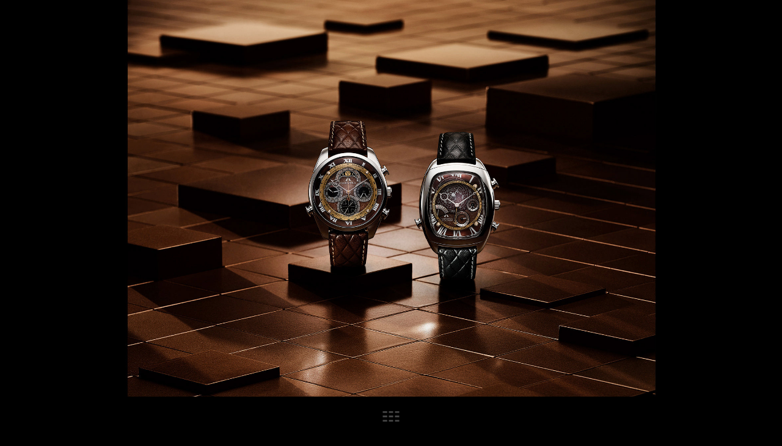

--- FILE ---
content_type: text/html; charset=UTF-8
request_url: https://naohirotsukada.com/watches2/7902
body_size: 46475
content:
<!DOCTYPE html>
<html lang="ja" class="no-js">
<head>
  <meta charset="utf-8">
  <meta http-equiv="X-UA-Compatible" content="IE=edge">
  <meta name="viewport" content="width=device-width,user-scalable=no">
  <meta name="description" content="Naohiro Tsukada is still life photographer based in tokyo.">

    <meta property="og:type" content="article">
  <meta property="og:title" content="watches02_14 | NAOHIRO TSUKADA 塚田直寛 | photographer">
  <meta property="og:site_name" content="NAOHIRO TSUKADA 塚田直寛 | photographer">
  <meta property="og:url" content="https://naohirotsukada.com/watches2/7902">
  <meta property="og:image" content="https://naohirotsukada.com/wp/wp-content/uploads/2021/10/watches02_14.jpg">
  <meta property="og:description" content="Naohiro Tsukada is still life photographer based in tokyo.">

  <meta name="twitter:card" content="summary_large_image">
  <meta name="twitter:title" content="watches02_14 | NAOHIRO TSUKADA 塚田直寛 | photographer">
  <meta name="twitter:description" content="Naohiro Tsukada is still life photographer based in tokyo.">
  <meta name="twitter:image:src" content="https://naohirotsukada.com/wp/wp-content/uploads/2021/10/watches02_14.jpg">

  <link rel="apple-touch-icon" sizes="180x180" href="/icon/apple-touch-icon.png">
  <link rel="icon" type="image/png" sizes="32x32" href="/icon/favicon-32x32.png">
  <link rel="icon" type="image/png" sizes="16x16" href="/icon/favicon-16x16.png">
  <link rel="mask-icon" href="/icon/safari-pinned-tab.svg" color="#878787">
  <link rel="shortcut icon" href="/icon/favicon.ico">
  <meta name="msapplication-TileColor" content="#ffffff">
  <meta name="msapplication-config" content="/icon/browserconfig.xml">
  <meta name="theme-color" content="#000000">

  <link rel="preconnect" href="https://fonts.googleapis.com">
  <link rel="preconnect" href="https://fonts.gstatic.com" crossorigin>
  <link href="https://fonts.googleapis.com/css2?family=Lato:ital,wght@0,100;0,300;0,400;0,700;0,900;1,100;1,300;1,400;1,700;1,900&display=swap" rel="stylesheet">
  <link type="text/css" rel="stylesheet" href="https://naohirotsukada.com/wp/wp-content/themes/NaohiroTsukada/assets/css/styles.css?v=2.6">
    <script>
      (function(i,s,o,g,r,a,m){i['GoogleAnalyticsObject']=r;i[r]=i[r]||function(){
        (i[r].q=i[r].q||[]).push(arguments)},i[r].l=1*new Date();a=s.createElement(o),
        m=s.getElementsByTagName(o)[0];a.async=1;a.src=g;m.parentNode.insertBefore(a,m)
      })(window,document,'script','//www.google-analytics.com/analytics.js','ga');

      ga('create', 'UA-73884787-1', 'auto');
    </script>
<title>watches02_14 | NAOHIRO TSUKADA 塚田直寛 | photographer</title>
<meta name='robots' content='max-image-preview:large' />
<style id='wp-img-auto-sizes-contain-inline-css' type='text/css'>
img:is([sizes=auto i],[sizes^="auto," i]){contain-intrinsic-size:3000px 1500px}
/*# sourceURL=wp-img-auto-sizes-contain-inline-css */
</style>
<style id='wp-block-library-inline-css' type='text/css'>
:root{--wp-block-synced-color:#7a00df;--wp-block-synced-color--rgb:122,0,223;--wp-bound-block-color:var(--wp-block-synced-color);--wp-editor-canvas-background:#ddd;--wp-admin-theme-color:#007cba;--wp-admin-theme-color--rgb:0,124,186;--wp-admin-theme-color-darker-10:#006ba1;--wp-admin-theme-color-darker-10--rgb:0,107,160.5;--wp-admin-theme-color-darker-20:#005a87;--wp-admin-theme-color-darker-20--rgb:0,90,135;--wp-admin-border-width-focus:2px}@media (min-resolution:192dpi){:root{--wp-admin-border-width-focus:1.5px}}.wp-element-button{cursor:pointer}:root .has-very-light-gray-background-color{background-color:#eee}:root .has-very-dark-gray-background-color{background-color:#313131}:root .has-very-light-gray-color{color:#eee}:root .has-very-dark-gray-color{color:#313131}:root .has-vivid-green-cyan-to-vivid-cyan-blue-gradient-background{background:linear-gradient(135deg,#00d084,#0693e3)}:root .has-purple-crush-gradient-background{background:linear-gradient(135deg,#34e2e4,#4721fb 50%,#ab1dfe)}:root .has-hazy-dawn-gradient-background{background:linear-gradient(135deg,#faaca8,#dad0ec)}:root .has-subdued-olive-gradient-background{background:linear-gradient(135deg,#fafae1,#67a671)}:root .has-atomic-cream-gradient-background{background:linear-gradient(135deg,#fdd79a,#004a59)}:root .has-nightshade-gradient-background{background:linear-gradient(135deg,#330968,#31cdcf)}:root .has-midnight-gradient-background{background:linear-gradient(135deg,#020381,#2874fc)}:root{--wp--preset--font-size--normal:16px;--wp--preset--font-size--huge:42px}.has-regular-font-size{font-size:1em}.has-larger-font-size{font-size:2.625em}.has-normal-font-size{font-size:var(--wp--preset--font-size--normal)}.has-huge-font-size{font-size:var(--wp--preset--font-size--huge)}.has-text-align-center{text-align:center}.has-text-align-left{text-align:left}.has-text-align-right{text-align:right}.has-fit-text{white-space:nowrap!important}#end-resizable-editor-section{display:none}.aligncenter{clear:both}.items-justified-left{justify-content:flex-start}.items-justified-center{justify-content:center}.items-justified-right{justify-content:flex-end}.items-justified-space-between{justify-content:space-between}.screen-reader-text{border:0;clip-path:inset(50%);height:1px;margin:-1px;overflow:hidden;padding:0;position:absolute;width:1px;word-wrap:normal!important}.screen-reader-text:focus{background-color:#ddd;clip-path:none;color:#444;display:block;font-size:1em;height:auto;left:5px;line-height:normal;padding:15px 23px 14px;text-decoration:none;top:5px;width:auto;z-index:100000}html :where(.has-border-color){border-style:solid}html :where([style*=border-top-color]){border-top-style:solid}html :where([style*=border-right-color]){border-right-style:solid}html :where([style*=border-bottom-color]){border-bottom-style:solid}html :where([style*=border-left-color]){border-left-style:solid}html :where([style*=border-width]){border-style:solid}html :where([style*=border-top-width]){border-top-style:solid}html :where([style*=border-right-width]){border-right-style:solid}html :where([style*=border-bottom-width]){border-bottom-style:solid}html :where([style*=border-left-width]){border-left-style:solid}html :where(img[class*=wp-image-]){height:auto;max-width:100%}:where(figure){margin:0 0 1em}html :where(.is-position-sticky){--wp-admin--admin-bar--position-offset:var(--wp-admin--admin-bar--height,0px)}@media screen and (max-width:600px){html :where(.is-position-sticky){--wp-admin--admin-bar--position-offset:0px}}

/*# sourceURL=wp-block-library-inline-css */
</style><style id='global-styles-inline-css' type='text/css'>
:root{--wp--preset--aspect-ratio--square: 1;--wp--preset--aspect-ratio--4-3: 4/3;--wp--preset--aspect-ratio--3-4: 3/4;--wp--preset--aspect-ratio--3-2: 3/2;--wp--preset--aspect-ratio--2-3: 2/3;--wp--preset--aspect-ratio--16-9: 16/9;--wp--preset--aspect-ratio--9-16: 9/16;--wp--preset--color--black: #000000;--wp--preset--color--cyan-bluish-gray: #abb8c3;--wp--preset--color--white: #ffffff;--wp--preset--color--pale-pink: #f78da7;--wp--preset--color--vivid-red: #cf2e2e;--wp--preset--color--luminous-vivid-orange: #ff6900;--wp--preset--color--luminous-vivid-amber: #fcb900;--wp--preset--color--light-green-cyan: #7bdcb5;--wp--preset--color--vivid-green-cyan: #00d084;--wp--preset--color--pale-cyan-blue: #8ed1fc;--wp--preset--color--vivid-cyan-blue: #0693e3;--wp--preset--color--vivid-purple: #9b51e0;--wp--preset--gradient--vivid-cyan-blue-to-vivid-purple: linear-gradient(135deg,rgb(6,147,227) 0%,rgb(155,81,224) 100%);--wp--preset--gradient--light-green-cyan-to-vivid-green-cyan: linear-gradient(135deg,rgb(122,220,180) 0%,rgb(0,208,130) 100%);--wp--preset--gradient--luminous-vivid-amber-to-luminous-vivid-orange: linear-gradient(135deg,rgb(252,185,0) 0%,rgb(255,105,0) 100%);--wp--preset--gradient--luminous-vivid-orange-to-vivid-red: linear-gradient(135deg,rgb(255,105,0) 0%,rgb(207,46,46) 100%);--wp--preset--gradient--very-light-gray-to-cyan-bluish-gray: linear-gradient(135deg,rgb(238,238,238) 0%,rgb(169,184,195) 100%);--wp--preset--gradient--cool-to-warm-spectrum: linear-gradient(135deg,rgb(74,234,220) 0%,rgb(151,120,209) 20%,rgb(207,42,186) 40%,rgb(238,44,130) 60%,rgb(251,105,98) 80%,rgb(254,248,76) 100%);--wp--preset--gradient--blush-light-purple: linear-gradient(135deg,rgb(255,206,236) 0%,rgb(152,150,240) 100%);--wp--preset--gradient--blush-bordeaux: linear-gradient(135deg,rgb(254,205,165) 0%,rgb(254,45,45) 50%,rgb(107,0,62) 100%);--wp--preset--gradient--luminous-dusk: linear-gradient(135deg,rgb(255,203,112) 0%,rgb(199,81,192) 50%,rgb(65,88,208) 100%);--wp--preset--gradient--pale-ocean: linear-gradient(135deg,rgb(255,245,203) 0%,rgb(182,227,212) 50%,rgb(51,167,181) 100%);--wp--preset--gradient--electric-grass: linear-gradient(135deg,rgb(202,248,128) 0%,rgb(113,206,126) 100%);--wp--preset--gradient--midnight: linear-gradient(135deg,rgb(2,3,129) 0%,rgb(40,116,252) 100%);--wp--preset--font-size--small: 13px;--wp--preset--font-size--medium: 20px;--wp--preset--font-size--large: 36px;--wp--preset--font-size--x-large: 42px;--wp--preset--spacing--20: 0.44rem;--wp--preset--spacing--30: 0.67rem;--wp--preset--spacing--40: 1rem;--wp--preset--spacing--50: 1.5rem;--wp--preset--spacing--60: 2.25rem;--wp--preset--spacing--70: 3.38rem;--wp--preset--spacing--80: 5.06rem;--wp--preset--shadow--natural: 6px 6px 9px rgba(0, 0, 0, 0.2);--wp--preset--shadow--deep: 12px 12px 50px rgba(0, 0, 0, 0.4);--wp--preset--shadow--sharp: 6px 6px 0px rgba(0, 0, 0, 0.2);--wp--preset--shadow--outlined: 6px 6px 0px -3px rgb(255, 255, 255), 6px 6px rgb(0, 0, 0);--wp--preset--shadow--crisp: 6px 6px 0px rgb(0, 0, 0);}:where(.is-layout-flex){gap: 0.5em;}:where(.is-layout-grid){gap: 0.5em;}body .is-layout-flex{display: flex;}.is-layout-flex{flex-wrap: wrap;align-items: center;}.is-layout-flex > :is(*, div){margin: 0;}body .is-layout-grid{display: grid;}.is-layout-grid > :is(*, div){margin: 0;}:where(.wp-block-columns.is-layout-flex){gap: 2em;}:where(.wp-block-columns.is-layout-grid){gap: 2em;}:where(.wp-block-post-template.is-layout-flex){gap: 1.25em;}:where(.wp-block-post-template.is-layout-grid){gap: 1.25em;}.has-black-color{color: var(--wp--preset--color--black) !important;}.has-cyan-bluish-gray-color{color: var(--wp--preset--color--cyan-bluish-gray) !important;}.has-white-color{color: var(--wp--preset--color--white) !important;}.has-pale-pink-color{color: var(--wp--preset--color--pale-pink) !important;}.has-vivid-red-color{color: var(--wp--preset--color--vivid-red) !important;}.has-luminous-vivid-orange-color{color: var(--wp--preset--color--luminous-vivid-orange) !important;}.has-luminous-vivid-amber-color{color: var(--wp--preset--color--luminous-vivid-amber) !important;}.has-light-green-cyan-color{color: var(--wp--preset--color--light-green-cyan) !important;}.has-vivid-green-cyan-color{color: var(--wp--preset--color--vivid-green-cyan) !important;}.has-pale-cyan-blue-color{color: var(--wp--preset--color--pale-cyan-blue) !important;}.has-vivid-cyan-blue-color{color: var(--wp--preset--color--vivid-cyan-blue) !important;}.has-vivid-purple-color{color: var(--wp--preset--color--vivid-purple) !important;}.has-black-background-color{background-color: var(--wp--preset--color--black) !important;}.has-cyan-bluish-gray-background-color{background-color: var(--wp--preset--color--cyan-bluish-gray) !important;}.has-white-background-color{background-color: var(--wp--preset--color--white) !important;}.has-pale-pink-background-color{background-color: var(--wp--preset--color--pale-pink) !important;}.has-vivid-red-background-color{background-color: var(--wp--preset--color--vivid-red) !important;}.has-luminous-vivid-orange-background-color{background-color: var(--wp--preset--color--luminous-vivid-orange) !important;}.has-luminous-vivid-amber-background-color{background-color: var(--wp--preset--color--luminous-vivid-amber) !important;}.has-light-green-cyan-background-color{background-color: var(--wp--preset--color--light-green-cyan) !important;}.has-vivid-green-cyan-background-color{background-color: var(--wp--preset--color--vivid-green-cyan) !important;}.has-pale-cyan-blue-background-color{background-color: var(--wp--preset--color--pale-cyan-blue) !important;}.has-vivid-cyan-blue-background-color{background-color: var(--wp--preset--color--vivid-cyan-blue) !important;}.has-vivid-purple-background-color{background-color: var(--wp--preset--color--vivid-purple) !important;}.has-black-border-color{border-color: var(--wp--preset--color--black) !important;}.has-cyan-bluish-gray-border-color{border-color: var(--wp--preset--color--cyan-bluish-gray) !important;}.has-white-border-color{border-color: var(--wp--preset--color--white) !important;}.has-pale-pink-border-color{border-color: var(--wp--preset--color--pale-pink) !important;}.has-vivid-red-border-color{border-color: var(--wp--preset--color--vivid-red) !important;}.has-luminous-vivid-orange-border-color{border-color: var(--wp--preset--color--luminous-vivid-orange) !important;}.has-luminous-vivid-amber-border-color{border-color: var(--wp--preset--color--luminous-vivid-amber) !important;}.has-light-green-cyan-border-color{border-color: var(--wp--preset--color--light-green-cyan) !important;}.has-vivid-green-cyan-border-color{border-color: var(--wp--preset--color--vivid-green-cyan) !important;}.has-pale-cyan-blue-border-color{border-color: var(--wp--preset--color--pale-cyan-blue) !important;}.has-vivid-cyan-blue-border-color{border-color: var(--wp--preset--color--vivid-cyan-blue) !important;}.has-vivid-purple-border-color{border-color: var(--wp--preset--color--vivid-purple) !important;}.has-vivid-cyan-blue-to-vivid-purple-gradient-background{background: var(--wp--preset--gradient--vivid-cyan-blue-to-vivid-purple) !important;}.has-light-green-cyan-to-vivid-green-cyan-gradient-background{background: var(--wp--preset--gradient--light-green-cyan-to-vivid-green-cyan) !important;}.has-luminous-vivid-amber-to-luminous-vivid-orange-gradient-background{background: var(--wp--preset--gradient--luminous-vivid-amber-to-luminous-vivid-orange) !important;}.has-luminous-vivid-orange-to-vivid-red-gradient-background{background: var(--wp--preset--gradient--luminous-vivid-orange-to-vivid-red) !important;}.has-very-light-gray-to-cyan-bluish-gray-gradient-background{background: var(--wp--preset--gradient--very-light-gray-to-cyan-bluish-gray) !important;}.has-cool-to-warm-spectrum-gradient-background{background: var(--wp--preset--gradient--cool-to-warm-spectrum) !important;}.has-blush-light-purple-gradient-background{background: var(--wp--preset--gradient--blush-light-purple) !important;}.has-blush-bordeaux-gradient-background{background: var(--wp--preset--gradient--blush-bordeaux) !important;}.has-luminous-dusk-gradient-background{background: var(--wp--preset--gradient--luminous-dusk) !important;}.has-pale-ocean-gradient-background{background: var(--wp--preset--gradient--pale-ocean) !important;}.has-electric-grass-gradient-background{background: var(--wp--preset--gradient--electric-grass) !important;}.has-midnight-gradient-background{background: var(--wp--preset--gradient--midnight) !important;}.has-small-font-size{font-size: var(--wp--preset--font-size--small) !important;}.has-medium-font-size{font-size: var(--wp--preset--font-size--medium) !important;}.has-large-font-size{font-size: var(--wp--preset--font-size--large) !important;}.has-x-large-font-size{font-size: var(--wp--preset--font-size--x-large) !important;}
/*# sourceURL=global-styles-inline-css */
</style>

<style id='classic-theme-styles-inline-css' type='text/css'>
/*! This file is auto-generated */
.wp-block-button__link{color:#fff;background-color:#32373c;border-radius:9999px;box-shadow:none;text-decoration:none;padding:calc(.667em + 2px) calc(1.333em + 2px);font-size:1.125em}.wp-block-file__button{background:#32373c;color:#fff;text-decoration:none}
/*# sourceURL=/wp-includes/css/classic-themes.min.css */
</style>
<link rel="canonical" href="https://naohirotsukada.com/watches2/7902" />
</head>
<body class="p-single">
  <div class="loading js-loading"><div class="loader js-loader"></div></div>

  <div class="l-wrapper js-wrapper" data-barba="wrapper">
    <header class="g-header">
      <div class="g-header-body">
        <a href="https://naohirotsukada.com/" class="u-alpha-over">
          <h1 class="g-logo">NAOHIRO TSUKADA</h1>
          <p class="g-description">photographer</p>
        </a>

        <nav class="g-menu js-menu">
          <div class="g-menu-inner">
            <ul class="g-menu-options">
                        <li class="g-menu-item"><a href="https://naohirotsukada.com/cosmetics1/" class="g-menu-item_link js-nav-link u-alpha-over" data-category="cosmetics1">Cosmetics1</a></li>
          <li class="g-menu-item"><a href="https://naohirotsukada.com/cosmetics2/" class="g-menu-item_link js-nav-link u-alpha-over" data-category="cosmetics2">Cosmetics2</a></li>
          <li class="g-menu-item"><a href="https://naohirotsukada.com/cosmetics3/" class="g-menu-item_link js-nav-link u-alpha-over" data-category="cosmetics3">Cosmetics3</a></li>
          <li class="g-menu-item"><a href="https://naohirotsukada.com/cosmetics4/" class="g-menu-item_link js-nav-link u-alpha-over" data-category="cosmetics4">Cosmetics4</a></li>
          <li class="g-menu-item"><a href="https://naohirotsukada.com/cosmetics5/" class="g-menu-item_link js-nav-link u-alpha-over" data-category="cosmetics5">Cosmetics5</a></li>
          <li class="g-menu-item"><a href="https://naohirotsukada.com/cosmetics6/" class="g-menu-item_link js-nav-link u-alpha-over" data-category="cosmetics6">Cosmetics6</a></li>
          <li class="g-menu-item"><a href="https://naohirotsukada.com/perfume/" class="g-menu-item_link js-nav-link u-alpha-over" data-category="perfume">Perfume</a></li>
          <li class="g-menu-item"><a href="https://naohirotsukada.com/texture/" class="g-menu-item_link js-nav-link u-alpha-over" data-category="texture">Texture</a></li>
          <li class="g-menu-item"><a href="https://naohirotsukada.com/beautyequipment/" class="g-menu-item_link js-nav-link u-alpha-over" data-category="beautyequipment">Beauty Equipment</a></li>
          <li class="g-menu-item"><a href="https://naohirotsukada.com/fashion1/" class="g-menu-item_link js-nav-link u-alpha-over" data-category="fashion1">Fashion1</a></li>
          <li class="g-menu-item"><a href="https://naohirotsukada.com/fashion2/" class="g-menu-item_link js-nav-link u-alpha-over" data-category="fashion2">Fashion2</a></li>
          <li class="g-menu-item"><a href="https://naohirotsukada.com/fashion3/" class="g-menu-item_link js-nav-link u-alpha-over" data-category="fashion3">Fashion3</a></li>
          <li class="g-menu-item"><a href="https://naohirotsukada.com/watches1/" class="g-menu-item_link js-nav-link u-alpha-over" data-category="watches1">Watches1</a></li>
          <li class="g-menu-item"><a href="https://naohirotsukada.com/watches2/" class="g-menu-item_link js-nav-link u-alpha-over" data-category="watches2">Watches2</a></li>
          <li class="g-menu-item"><a href="https://naohirotsukada.com/watches3/" class="g-menu-item_link js-nav-link u-alpha-over" data-category="watches3">Watches3</a></li>
          <li class="g-menu-item"><a href="https://naohirotsukada.com/jewelry1/" class="g-menu-item_link js-nav-link u-alpha-over" data-category="jewelry1">Jewelry1</a></li>
          <li class="g-menu-item"><a href="https://naohirotsukada.com/jewelry2/" class="g-menu-item_link js-nav-link u-alpha-over" data-category="jewelry2">Jewelry2</a></li>
          <li class="g-menu-item"><a href="https://naohirotsukada.com/foodanddrinks/" class="g-menu-item_link js-nav-link u-alpha-over" data-category="foodanddrinks">Food &amp; Drinks</a></li>
          <li class="g-menu-item"><a href="https://naohirotsukada.com/cutlery/" class="g-menu-item_link js-nav-link u-alpha-over" data-category="cutlery">Cutlery</a></li>
          <li class="g-menu-item"><a href="https://naohirotsukada.com/finnjuhl1/" class="g-menu-item_link js-nav-link u-alpha-over" data-category="finnjuhl1">Finn Juhl1</a></li>
          <li class="g-menu-item"><a href="https://naohirotsukada.com/finnjuhl2/" class="g-menu-item_link js-nav-link u-alpha-over" data-category="finnjuhl2">Finn Juhl2</a></li>
          <li class="g-menu-item"><a href="https://naohirotsukada.com/furniture/" class="g-menu-item_link js-nav-link u-alpha-over" data-category="furniture">Furniture</a></li>
          <li class="g-menu-item"><a href="https://naohirotsukada.com/narahotel1/" class="g-menu-item_link js-nav-link u-alpha-over" data-category="narahotel1">Nara Hotel1</a></li>
          <li class="g-menu-item"><a href="https://naohirotsukada.com/narahotel2/" class="g-menu-item_link js-nav-link u-alpha-over" data-category="narahotel2">Nara Hotel2</a></li>
          <li class="g-menu-item"><a href="https://naohirotsukada.com/alofthotels/" class="g-menu-item_link js-nav-link u-alpha-over" data-category="alofthotels">Aloft Hotels</a></li>
          <li class="g-menu-item"><a href="https://naohirotsukada.com/flowers/" class="g-menu-item_link js-nav-link u-alpha-over" data-category="flowers">Flowers</a></li>
          <li class="g-menu-item"><a href="https://naohirotsukada.com/ice/" class="g-menu-item_link js-nav-link u-alpha-over" data-category="ice">Ice</a></li>
          <li class="g-menu-item"><a href="https://naohirotsukada.com/bakery/" class="g-menu-item_link js-nav-link u-alpha-over" data-category="bakery">Bakery</a></li>
          <li class="g-menu-item"><a href="https://naohirotsukada.com/sofubi/" class="g-menu-item_link js-nav-link u-alpha-over" data-category="sofubi">Sofubi</a></li>
          <li class="g-menu-item"><a href="https://naohirotsukada.com/other/" class="g-menu-item_link js-nav-link u-alpha-over" data-category="other">Other</a></li>
            </ul>
          </div>
        </nav><!-- /.g-menu -->

        <nav class="g-social-media">
          <ul class="g-social-media-list">
            <li class="g-social-media-item"><a class="g-social-media-item_link" href="https://www.instagram.com/naohiro_tsukada/" target="_blank" rel="noopener"><span class="g-social-media-item_icon icon-instagram"></span><span class="g-social-media-item_text">instagram</span></a></li>
          </ul>
        </nav>
      </div><!-- /.g-header-body -->
    </header>

    <div id="js-toggle-nav" class="g-toggle-nav">
      <span class="first"></span>
      <span class="second"></span>
      <span class="third"></span>
    </div>
    <div class="l-container js-container">

      <div class="l-main js-main" data-barba="container" data-barba-namespace="single">
        <ul class="m-works js-grid u-cf">
          <li class="works-item js-works-item">
            <a href="https://naohirotsukada.com/watches2/7941" class="js-work-link" data-barba-prevent data-desktop-image="https://naohirotsukada.com/wp/wp-content/uploads/2021/10/watches02_01.jpg" data-mobile-image="https://naohirotsukada.com/wp/wp-content/uploads/2021/10/watches02_01-1.jpg" data-parent-url="https://naohirotsukada.com/watches2/">
              <picture class="works-item-picture">
                <source srcset="https://naohirotsukada.com/wp/wp-content/uploads/2021/10/watches02_01_t-200x130.jpg" media="(max-width: 770px)">
                <img class="works-item-picture_img" src="https://naohirotsukada.com/wp/wp-content/uploads/2021/10/watches02_01_t.jpg" alt="watches02_01" width="200" height="130">
              </picture>
            </a>
          </li>

          <li class="works-item js-works-item">
            <a href="https://naohirotsukada.com/watches2/7938" class="js-work-link" data-barba-prevent data-desktop-image="https://naohirotsukada.com/wp/wp-content/uploads/2021/10/watches02_02.jpg" data-mobile-image="https://naohirotsukada.com/wp/wp-content/uploads/2021/10/watches02_02-1200x800.jpg" data-parent-url="https://naohirotsukada.com/watches2/">
              <picture class="works-item-picture">
                <source srcset="https://naohirotsukada.com/wp/wp-content/uploads/2021/10/watches02_02_t-200x130.jpg" media="(max-width: 770px)">
                <img class="works-item-picture_img" src="https://naohirotsukada.com/wp/wp-content/uploads/2021/10/watches02_02_t.jpg" alt="watches02_02" width="200" height="130">
              </picture>
            </a>
          </li>

          <li class="works-item js-works-item">
            <a href="https://naohirotsukada.com/watches2/7935" class="js-work-link" data-barba-prevent data-desktop-image="https://naohirotsukada.com/wp/wp-content/uploads/2021/10/watches02_03.jpg" data-mobile-image="https://naohirotsukada.com/wp/wp-content/uploads/2021/10/watches02_03-1200x800.jpg" data-parent-url="https://naohirotsukada.com/watches2/">
              <picture class="works-item-picture">
                <source srcset="https://naohirotsukada.com/wp/wp-content/uploads/2021/10/watches02_03_t-200x130.jpg" media="(max-width: 770px)">
                <img class="works-item-picture_img" src="https://naohirotsukada.com/wp/wp-content/uploads/2021/10/watches02_03_t.jpg" alt="watches02_03" width="200" height="130">
              </picture>
            </a>
          </li>

          <li class="works-item js-works-item">
            <a href="https://naohirotsukada.com/watches2/7932" class="js-work-link" data-barba-prevent data-desktop-image="https://naohirotsukada.com/wp/wp-content/uploads/2021/10/watches02_04.jpg" data-mobile-image="https://naohirotsukada.com/wp/wp-content/uploads/2021/10/watches02_04-1200x800.jpg" data-parent-url="https://naohirotsukada.com/watches2/">
              <picture class="works-item-picture">
                <source srcset="https://naohirotsukada.com/wp/wp-content/uploads/2021/10/watches02_04_t-200x130.jpg" media="(max-width: 770px)">
                <img class="works-item-picture_img" src="https://naohirotsukada.com/wp/wp-content/uploads/2021/10/watches02_04_t.jpg" alt="watches02_04" width="200" height="130">
              </picture>
            </a>
          </li>

          <li class="works-item js-works-item">
            <a href="https://naohirotsukada.com/watches2/7929" class="js-work-link" data-barba-prevent data-desktop-image="https://naohirotsukada.com/wp/wp-content/uploads/2021/10/watches02_05.jpg" data-mobile-image="https://naohirotsukada.com/wp/wp-content/uploads/2021/10/watches02_05-1200x800.jpg" data-parent-url="https://naohirotsukada.com/watches2/">
              <picture class="works-item-picture">
                <source srcset="https://naohirotsukada.com/wp/wp-content/uploads/2021/10/watches02_05_t-200x130.jpg" media="(max-width: 770px)">
                <img class="works-item-picture_img" src="https://naohirotsukada.com/wp/wp-content/uploads/2021/10/watches02_05_t.jpg" alt="watches02_05" width="200" height="130">
              </picture>
            </a>
          </li>

          <li class="works-item js-works-item">
            <a href="https://naohirotsukada.com/watches2/7926" class="js-work-link" data-barba-prevent data-desktop-image="https://naohirotsukada.com/wp/wp-content/uploads/2021/10/watches02_06.jpg" data-mobile-image="https://naohirotsukada.com/wp/wp-content/uploads/2021/10/watches02_06-1200x800.jpg" data-parent-url="https://naohirotsukada.com/watches2/">
              <picture class="works-item-picture">
                <source srcset="https://naohirotsukada.com/wp/wp-content/uploads/2021/10/watches02_06_t-200x130.jpg" media="(max-width: 770px)">
                <img class="works-item-picture_img" src="https://naohirotsukada.com/wp/wp-content/uploads/2021/10/watches02_06_t.jpg" alt="watches02_06" width="200" height="130">
              </picture>
            </a>
          </li>

          <li class="works-item js-works-item">
            <a href="https://naohirotsukada.com/watches2/7923" class="js-work-link" data-barba-prevent data-desktop-image="https://naohirotsukada.com/wp/wp-content/uploads/2021/10/watches02_07.jpg" data-mobile-image="https://naohirotsukada.com/wp/wp-content/uploads/2021/10/watches02_07-1200x800.jpg" data-parent-url="https://naohirotsukada.com/watches2/">
              <picture class="works-item-picture">
                <source srcset="https://naohirotsukada.com/wp/wp-content/uploads/2021/10/watches02_07_t-200x130.jpg" media="(max-width: 770px)">
                <img class="works-item-picture_img" src="https://naohirotsukada.com/wp/wp-content/uploads/2021/10/watches02_07_t.jpg" alt="watches02_07" width="200" height="130">
              </picture>
            </a>
          </li>

          <li class="works-item js-works-item">
            <a href="https://naohirotsukada.com/watches2/7920" class="js-work-link" data-barba-prevent data-desktop-image="https://naohirotsukada.com/wp/wp-content/uploads/2021/10/watches02_08.jpg" data-mobile-image="https://naohirotsukada.com/wp/wp-content/uploads/2021/10/watches02_08-1200x800.jpg" data-parent-url="https://naohirotsukada.com/watches2/">
              <picture class="works-item-picture">
                <source srcset="https://naohirotsukada.com/wp/wp-content/uploads/2021/10/watches02_08_t-200x130.jpg" media="(max-width: 770px)">
                <img class="works-item-picture_img" src="https://naohirotsukada.com/wp/wp-content/uploads/2021/10/watches02_08_t.jpg" alt="watches02_08" width="200" height="130">
              </picture>
            </a>
          </li>

          <li class="works-item js-works-item">
            <a href="https://naohirotsukada.com/watches2/7917" class="js-work-link" data-barba-prevent data-desktop-image="https://naohirotsukada.com/wp/wp-content/uploads/2021/10/watches02_09.jpg" data-mobile-image="https://naohirotsukada.com/wp/wp-content/uploads/2021/10/watches02_09-1200x800.jpg" data-parent-url="https://naohirotsukada.com/watches2/">
              <picture class="works-item-picture">
                <source srcset="https://naohirotsukada.com/wp/wp-content/uploads/2021/10/watches02_09_t-200x130.jpg" media="(max-width: 770px)">
                <img class="works-item-picture_img" src="https://naohirotsukada.com/wp/wp-content/uploads/2021/10/watches02_09_t.jpg" alt="watches02_09" width="200" height="130">
              </picture>
            </a>
          </li>

          <li class="works-item js-works-item">
            <a href="https://naohirotsukada.com/watches2/7914" class="js-work-link" data-barba-prevent data-desktop-image="https://naohirotsukada.com/wp/wp-content/uploads/2021/10/watches02_10.jpg" data-mobile-image="https://naohirotsukada.com/wp/wp-content/uploads/2021/10/watches02_10-1200x800.jpg" data-parent-url="https://naohirotsukada.com/watches2/">
              <picture class="works-item-picture">
                <source srcset="https://naohirotsukada.com/wp/wp-content/uploads/2021/10/watches02_10_t-200x130.jpg" media="(max-width: 770px)">
                <img class="works-item-picture_img" src="https://naohirotsukada.com/wp/wp-content/uploads/2021/10/watches02_10_t.jpg" alt="watches02_10" width="200" height="130">
              </picture>
            </a>
          </li>

          <li class="works-item js-works-item">
            <a href="https://naohirotsukada.com/watches2/7911" class="js-work-link" data-barba-prevent data-desktop-image="https://naohirotsukada.com/wp/wp-content/uploads/2021/10/watches02_11.jpg" data-mobile-image="https://naohirotsukada.com/wp/wp-content/uploads/2021/10/watches02_11-1200x800.jpg" data-parent-url="https://naohirotsukada.com/watches2/">
              <picture class="works-item-picture">
                <source srcset="https://naohirotsukada.com/wp/wp-content/uploads/2021/10/watches02_11_t-200x130.jpg" media="(max-width: 770px)">
                <img class="works-item-picture_img" src="https://naohirotsukada.com/wp/wp-content/uploads/2021/10/watches02_11_t.jpg" alt="watches02_11" width="200" height="130">
              </picture>
            </a>
          </li>

          <li class="works-item js-works-item">
            <a href="https://naohirotsukada.com/watches2/7908" class="js-work-link" data-barba-prevent data-desktop-image="https://naohirotsukada.com/wp/wp-content/uploads/2021/10/watches02_12.jpg" data-mobile-image="https://naohirotsukada.com/wp/wp-content/uploads/2021/10/watches02_12-1200x800.jpg" data-parent-url="https://naohirotsukada.com/watches2/">
              <picture class="works-item-picture">
                <source srcset="https://naohirotsukada.com/wp/wp-content/uploads/2021/10/watches02_12_t-200x130.jpg" media="(max-width: 770px)">
                <img class="works-item-picture_img" src="https://naohirotsukada.com/wp/wp-content/uploads/2021/10/watches02_12_t.jpg" alt="watches02_12" width="200" height="130">
              </picture>
            </a>
          </li>

          <li class="works-item js-works-item">
            <a href="https://naohirotsukada.com/watches2/7905" class="js-work-link" data-barba-prevent data-desktop-image="https://naohirotsukada.com/wp/wp-content/uploads/2021/10/watches02_13.jpg" data-mobile-image="https://naohirotsukada.com/wp/wp-content/uploads/2021/10/watches02_13-1200x800.jpg" data-parent-url="https://naohirotsukada.com/watches2/">
              <picture class="works-item-picture">
                <source srcset="https://naohirotsukada.com/wp/wp-content/uploads/2021/10/watches02_13_t-200x130.jpg" media="(max-width: 770px)">
                <img class="works-item-picture_img" src="https://naohirotsukada.com/wp/wp-content/uploads/2021/10/watches02_13_t.jpg" alt="watches02_13" width="200" height="130">
              </picture>
            </a>
          </li>

          <li class="works-item js-works-item">
            <a href="https://naohirotsukada.com/watches2/7902" class="js-work-link" data-barba-prevent data-desktop-image="https://naohirotsukada.com/wp/wp-content/uploads/2021/10/watches02_14.jpg" data-mobile-image="https://naohirotsukada.com/wp/wp-content/uploads/2021/10/watches02_14-1200x800.jpg" data-parent-url="https://naohirotsukada.com/watches2/">
              <picture class="works-item-picture">
                <source srcset="https://naohirotsukada.com/wp/wp-content/uploads/2021/10/watches02_14_t-200x130.jpg" media="(max-width: 770px)">
                <img class="works-item-picture_img" src="https://naohirotsukada.com/wp/wp-content/uploads/2021/10/watches02_14_t.jpg" alt="watches02_14" width="200" height="130">
              </picture>
            </a>
          </li>

          <li class="works-item js-works-item">
            <a href="https://naohirotsukada.com/watches2/7899" class="js-work-link" data-barba-prevent data-desktop-image="https://naohirotsukada.com/wp/wp-content/uploads/2021/10/watches02_15.jpg" data-mobile-image="https://naohirotsukada.com/wp/wp-content/uploads/2021/10/watches02_15-1200x800.jpg" data-parent-url="https://naohirotsukada.com/watches2/">
              <picture class="works-item-picture">
                <source srcset="https://naohirotsukada.com/wp/wp-content/uploads/2021/10/watches02_15_t-200x130.jpg" media="(max-width: 770px)">
                <img class="works-item-picture_img" src="https://naohirotsukada.com/wp/wp-content/uploads/2021/10/watches02_15_t.jpg" alt="watches02_15" width="200" height="130">
              </picture>
            </a>
          </li>

          <li class="works-item js-works-item">
            <a href="https://naohirotsukada.com/watches2/7896" class="js-work-link" data-barba-prevent data-desktop-image="https://naohirotsukada.com/wp/wp-content/uploads/2021/10/watches02_16.jpg" data-mobile-image="https://naohirotsukada.com/wp/wp-content/uploads/2021/10/watches02_16-1200x800.jpg" data-parent-url="https://naohirotsukada.com/watches2/">
              <picture class="works-item-picture">
                <source srcset="https://naohirotsukada.com/wp/wp-content/uploads/2021/10/watches02_16_t-200x130.jpg" media="(max-width: 770px)">
                <img class="works-item-picture_img" src="https://naohirotsukada.com/wp/wp-content/uploads/2021/10/watches02_16_t.jpg" alt="watches02_16" width="200" height="130">
              </picture>
            </a>
          </li>

          <li class="works-item js-works-item">
            <a href="https://naohirotsukada.com/watches2/7893" class="js-work-link" data-barba-prevent data-desktop-image="https://naohirotsukada.com/wp/wp-content/uploads/2021/10/watches02_17.jpg" data-mobile-image="https://naohirotsukada.com/wp/wp-content/uploads/2021/10/watches02_17-1200x800.jpg" data-parent-url="https://naohirotsukada.com/watches2/">
              <picture class="works-item-picture">
                <source srcset="https://naohirotsukada.com/wp/wp-content/uploads/2021/10/watches02_17_t-200x130.jpg" media="(max-width: 770px)">
                <img class="works-item-picture_img" src="https://naohirotsukada.com/wp/wp-content/uploads/2021/10/watches02_17_t.jpg" alt="watches02_17" width="200" height="130">
              </picture>
            </a>
          </li>

          <li class="works-item js-works-item">
            <a href="https://naohirotsukada.com/watches2/7890" class="js-work-link" data-barba-prevent data-desktop-image="https://naohirotsukada.com/wp/wp-content/uploads/2021/10/watches02_18.jpg" data-mobile-image="https://naohirotsukada.com/wp/wp-content/uploads/2021/10/watches02_18-1200x800.jpg" data-parent-url="https://naohirotsukada.com/watches2/">
              <picture class="works-item-picture">
                <source srcset="https://naohirotsukada.com/wp/wp-content/uploads/2021/10/watches02_18_t-200x130.jpg" media="(max-width: 770px)">
                <img class="works-item-picture_img" src="https://naohirotsukada.com/wp/wp-content/uploads/2021/10/watches02_18_t.jpg" alt="watches02_18" width="200" height="130">
              </picture>
            </a>
          </li>

          <li class="works-item js-works-item">
            <a href="https://naohirotsukada.com/watches2/7887" class="js-work-link" data-barba-prevent data-desktop-image="https://naohirotsukada.com/wp/wp-content/uploads/2021/10/watches02_19.jpg" data-mobile-image="https://naohirotsukada.com/wp/wp-content/uploads/2021/10/watches02_19-1200x800.jpg" data-parent-url="https://naohirotsukada.com/watches2/">
              <picture class="works-item-picture">
                <source srcset="https://naohirotsukada.com/wp/wp-content/uploads/2021/10/watches02_19_t-200x130.jpg" media="(max-width: 770px)">
                <img class="works-item-picture_img" src="https://naohirotsukada.com/wp/wp-content/uploads/2021/10/watches02_19_t.jpg" alt="watches02_19" width="200" height="130">
              </picture>
            </a>
          </li>

          <li class="works-item js-works-item">
            <a href="https://naohirotsukada.com/watches2/8973" class="js-work-link" data-barba-prevent data-desktop-image="https://naohirotsukada.com/wp/wp-content/uploads/2021/10/80ebc33d01cb6ac4f7b68ac202c9f382-1.jpg" data-mobile-image="https://naohirotsukada.com/wp/wp-content/uploads/2021/10/80ebc33d01cb6ac4f7b68ac202c9f382-1-1200x800.jpg" data-parent-url="https://naohirotsukada.com/watches2/">
              <picture class="works-item-picture">
                <source srcset="https://naohirotsukada.com/wp/wp-content/uploads/2021/10/80ebc33d01cb6ac4f7b68ac202c9f382-200x130.jpg" media="(max-width: 770px)">
                <img class="works-item-picture_img" src="https://naohirotsukada.com/wp/wp-content/uploads/2021/10/80ebc33d01cb6ac4f7b68ac202c9f382.jpg" alt="watches02_20.jpg　t" width="200" height="130">
              </picture>
            </a>
          </li>

          <li class="works-item js-works-item">
            <a href="https://naohirotsukada.com/watches2/7881" class="js-work-link" data-barba-prevent data-desktop-image="https://naohirotsukada.com/wp/wp-content/uploads/2021/10/watches02_21.jpg" data-mobile-image="https://naohirotsukada.com/wp/wp-content/uploads/2021/10/watches02_21-1200x800.jpg" data-parent-url="https://naohirotsukada.com/watches2/">
              <picture class="works-item-picture">
                <source srcset="https://naohirotsukada.com/wp/wp-content/uploads/2021/10/watches02_21_t-200x130.jpg" media="(max-width: 770px)">
                <img class="works-item-picture_img" src="https://naohirotsukada.com/wp/wp-content/uploads/2021/10/watches02_21_t.jpg" alt="watches02_21" width="200" height="130">
              </picture>
            </a>
          </li>

          <li class="works-item js-works-item">
            <a href="https://naohirotsukada.com/watches2/7878" class="js-work-link" data-barba-prevent data-desktop-image="https://naohirotsukada.com/wp/wp-content/uploads/2021/10/watches02_22.jpg" data-mobile-image="https://naohirotsukada.com/wp/wp-content/uploads/2021/10/watches02_22-1200x800.jpg" data-parent-url="https://naohirotsukada.com/watches2/">
              <picture class="works-item-picture">
                <source srcset="https://naohirotsukada.com/wp/wp-content/uploads/2021/10/watches02_22_t-200x130.jpg" media="(max-width: 770px)">
                <img class="works-item-picture_img" src="https://naohirotsukada.com/wp/wp-content/uploads/2021/10/watches02_22_t.jpg" alt="watches02_22" width="200" height="130">
              </picture>
            </a>
          </li>

          <li class="works-item js-works-item">
            <a href="https://naohirotsukada.com/watches2/7875" class="js-work-link" data-barba-prevent data-desktop-image="https://naohirotsukada.com/wp/wp-content/uploads/2021/10/watches02_23.jpg" data-mobile-image="https://naohirotsukada.com/wp/wp-content/uploads/2021/10/watches02_23-1200x800.jpg" data-parent-url="https://naohirotsukada.com/watches2/">
              <picture class="works-item-picture">
                <source srcset="https://naohirotsukada.com/wp/wp-content/uploads/2021/10/watches02_23_t-200x130.jpg" media="(max-width: 770px)">
                <img class="works-item-picture_img" src="https://naohirotsukada.com/wp/wp-content/uploads/2021/10/watches02_23_t.jpg" alt="watches02_23" width="200" height="130">
              </picture>
            </a>
          </li>

          <li class="works-item js-works-item">
            <a href="https://naohirotsukada.com/watches2/7872" class="js-work-link" data-barba-prevent data-desktop-image="https://naohirotsukada.com/wp/wp-content/uploads/2021/10/watches02_24.jpg" data-mobile-image="https://naohirotsukada.com/wp/wp-content/uploads/2021/10/watches02_24-1200x800.jpg" data-parent-url="https://naohirotsukada.com/watches2/">
              <picture class="works-item-picture">
                <source srcset="https://naohirotsukada.com/wp/wp-content/uploads/2021/10/watches02_24_t-200x130.jpg" media="(max-width: 770px)">
                <img class="works-item-picture_img" src="https://naohirotsukada.com/wp/wp-content/uploads/2021/10/watches02_24_t.jpg" alt="watches02_24" width="200" height="130">
              </picture>
            </a>
          </li>

          <li class="works-item js-works-item">
            <a href="https://naohirotsukada.com/watches2/7869" class="js-work-link" data-barba-prevent data-desktop-image="https://naohirotsukada.com/wp/wp-content/uploads/2021/10/watches02_25.jpg" data-mobile-image="https://naohirotsukada.com/wp/wp-content/uploads/2021/10/watches02_25-1200x800.jpg" data-parent-url="https://naohirotsukada.com/watches2/">
              <picture class="works-item-picture">
                <source srcset="https://naohirotsukada.com/wp/wp-content/uploads/2021/10/watches02_25_t-200x130.jpg" media="(max-width: 770px)">
                <img class="works-item-picture_img" src="https://naohirotsukada.com/wp/wp-content/uploads/2021/10/watches02_25_t.jpg" alt="watches02_25" width="200" height="130">
              </picture>
            </a>
          </li>

          <li class="works-item js-works-item">
            <a href="https://naohirotsukada.com/watches2/7866" class="js-work-link" data-barba-prevent data-desktop-image="https://naohirotsukada.com/wp/wp-content/uploads/2021/10/watches02_26.jpg" data-mobile-image="https://naohirotsukada.com/wp/wp-content/uploads/2021/10/watches02_26-1.jpg" data-parent-url="https://naohirotsukada.com/watches2/">
              <picture class="works-item-picture">
                <source srcset="https://naohirotsukada.com/wp/wp-content/uploads/2021/10/watches02_26_t-200x130.jpg" media="(max-width: 770px)">
                <img class="works-item-picture_img" src="https://naohirotsukada.com/wp/wp-content/uploads/2021/10/watches02_26_t.jpg" alt="watches02_26" width="200" height="130">
              </picture>
            </a>
          </li>

</ul>
      </div><!-- /.l-main -->

    </div><!-- /.l-container -->
  </div><!-- /.l-wrapper -->

  <footer class="g-footer">
    <div class="g-footer-body">
      <nav class="g-footer-social-media">
        <ul class="g-footer-social-media-list">
          <li class="g-footer-social-media-item"><a class="g-footer-social-media-item_link" href="https://www.instagram.com/naohiro_tsukada/" target="_blank" rel="noopener"><span class="g-footer-social-media-item_icon icon-instagram"></span><span class="g-footer-social-media-item_text">instagram</span></a></li>
        </ul>
      </nav>

      <h2 class="g-footer_heading">Contact</h2>
      <dl class="g-information">
        <dt>STASH Inc.</dt>
        <dd>5-1-41-3F, Hiroo, Shibuya, Tokyo 150-0012 Japan</dd>
        <dd><a href="tel:0357893655">03-5789-3655</a></dd>
        <dd><a href="mailto:&#109;&#97;&#105;&#108;&#64;&#115;&#116;&#97;&#115;&#104;&#45;&#109;&#103;&#46;&#99;&#111;&#109;" class="u-alpha-over">&#109;&#97;&#105;&#108;&#64;&#115;&#116;&#97;&#115;&#104;&#45;&#109;&#103;&#46;&#99;&#111;&#109;</a></dd>
      </dl>
      <p class="g-copyright">&copy; Naohiro Tsukada All Rights Reserved.</p>
      <p class="g-nssg"><a href="http://nssg.jp" target="_blank" rel="noopener" class="u-alpha-over">site by NSSG</a></p>
    </div><!-- /.g-footer-body -->
  </footer>

  <script src="https://naohirotsukada.com/wp/wp-content/themes/NaohiroTsukada/assets/js/bundle.js?v=2.3"></script>
<script type="speculationrules">
{"prefetch":[{"source":"document","where":{"and":[{"href_matches":"/*"},{"not":{"href_matches":["/wp/wp-*.php","/wp/wp-admin/*","/wp/wp-content/uploads/*","/wp/wp-content/*","/wp/wp-content/plugins/*","/wp/wp-content/themes/NaohiroTsukada/*","/*\\?(.+)"]}},{"not":{"selector_matches":"a[rel~=\"nofollow\"]"}},{"not":{"selector_matches":".no-prefetch, .no-prefetch a"}}]},"eagerness":"conservative"}]}
</script>
</body>
</html>
